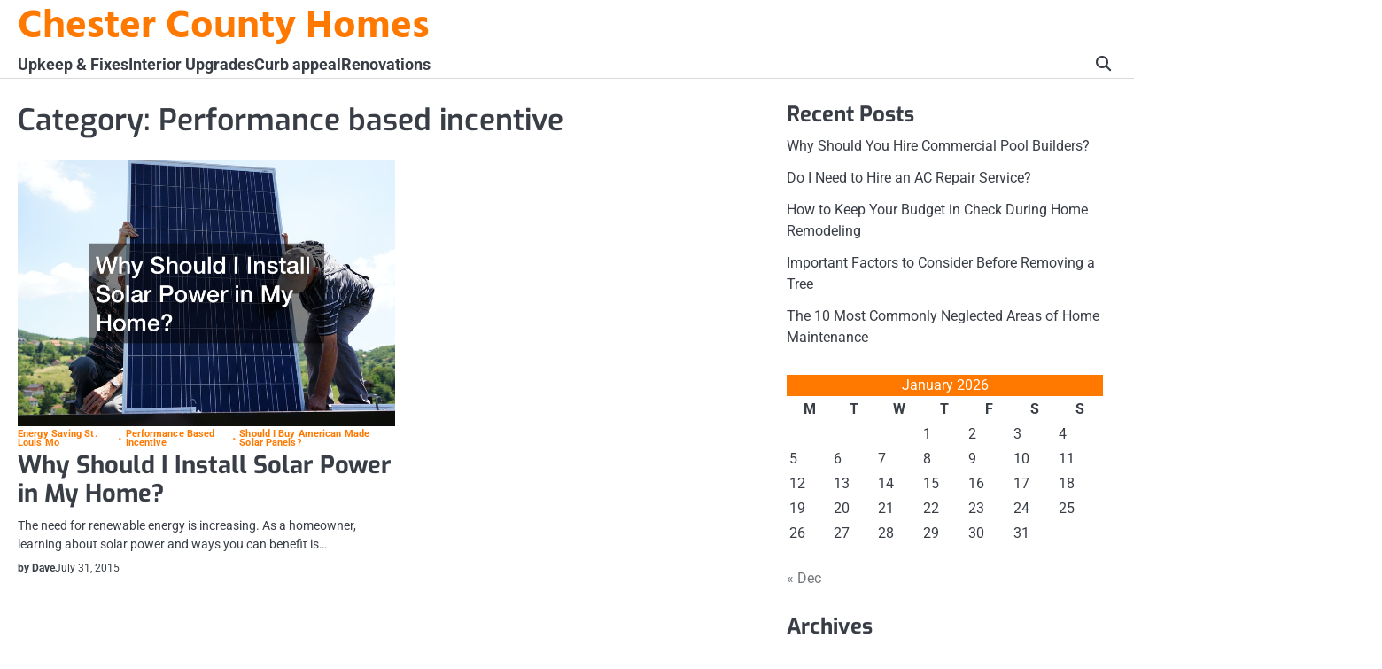

--- FILE ---
content_type: text/html; charset=UTF-8
request_url: https://chestercountytnhomes.com/category/performance-based-incentive/
body_size: 9859
content:
<!doctype html>
<html lang="en-US">
<head>
	<meta charset="UTF-8">
	<meta name="viewport" content="width=device-width, initial-scale=1">

	<link rel="profile" href="https://gmpg.org/xfn/11">

	<meta name='robots' content='noindex, follow' />

	<!-- This site is optimized with the Yoast SEO plugin v26.7 - https://yoast.com/wordpress/plugins/seo/ -->
	<title>Performance based incentive Archives - Chester County Homes</title>
	<meta property="og:locale" content="en_US" />
	<meta property="og:type" content="article" />
	<meta property="og:title" content="Performance based incentive Archives - Chester County Homes" />
	<meta property="og:url" content="https://chestercountytnhomes.com/category/performance-based-incentive/" />
	<meta property="og:site_name" content="Chester County Homes" />
	<meta name="twitter:card" content="summary_large_image" />
	<script type="application/ld+json" class="yoast-schema-graph">{"@context":"https://schema.org","@graph":[{"@type":"CollectionPage","@id":"https://chestercountytnhomes.com/category/performance-based-incentive/","url":"https://chestercountytnhomes.com/category/performance-based-incentive/","name":"Performance based incentive Archives - Chester County Homes","isPartOf":{"@id":"https://chestercountytnhomes.com/#website"},"primaryImageOfPage":{"@id":"https://chestercountytnhomes.com/category/performance-based-incentive/#primaryimage"},"image":{"@id":"https://chestercountytnhomes.com/category/performance-based-incentive/#primaryimage"},"thumbnailUrl":"https://chestercountytnhomes.com/wp-content/uploads/2015/07/1669_788_732235_1.jpg","breadcrumb":{"@id":"https://chestercountytnhomes.com/category/performance-based-incentive/#breadcrumb"},"inLanguage":"en-US"},{"@type":"ImageObject","inLanguage":"en-US","@id":"https://chestercountytnhomes.com/category/performance-based-incentive/#primaryimage","url":"https://chestercountytnhomes.com/wp-content/uploads/2015/07/1669_788_732235_1.jpg","contentUrl":"https://chestercountytnhomes.com/wp-content/uploads/2015/07/1669_788_732235_1.jpg","width":800,"height":564},{"@type":"BreadcrumbList","@id":"https://chestercountytnhomes.com/category/performance-based-incentive/#breadcrumb","itemListElement":[{"@type":"ListItem","position":1,"name":"Home","item":"https://chestercountytnhomes.com/"},{"@type":"ListItem","position":2,"name":"Performance based incentive"}]},{"@type":"WebSite","@id":"https://chestercountytnhomes.com/#website","url":"https://chestercountytnhomes.com/","name":"Chester County Homes","description":"","potentialAction":[{"@type":"SearchAction","target":{"@type":"EntryPoint","urlTemplate":"https://chestercountytnhomes.com/?s={search_term_string}"},"query-input":{"@type":"PropertyValueSpecification","valueRequired":true,"valueName":"search_term_string"}}],"inLanguage":"en-US"}]}</script>
	<!-- / Yoast SEO plugin. -->


<link rel="alternate" type="application/rss+xml" title="Chester County Homes &raquo; Feed" href="https://chestercountytnhomes.com/feed/" />
<link rel="alternate" type="application/rss+xml" title="Chester County Homes &raquo; Performance based incentive Category Feed" href="https://chestercountytnhomes.com/category/performance-based-incentive/feed/" />
<style id='wp-img-auto-sizes-contain-inline-css'>
img:is([sizes=auto i],[sizes^="auto," i]){contain-intrinsic-size:3000px 1500px}
/*# sourceURL=wp-img-auto-sizes-contain-inline-css */
</style>
<style id='wp-emoji-styles-inline-css'>

	img.wp-smiley, img.emoji {
		display: inline !important;
		border: none !important;
		box-shadow: none !important;
		height: 1em !important;
		width: 1em !important;
		margin: 0 0.07em !important;
		vertical-align: -0.1em !important;
		background: none !important;
		padding: 0 !important;
	}
/*# sourceURL=wp-emoji-styles-inline-css */
</style>
<style id='wp-block-library-inline-css'>
:root{--wp-block-synced-color:#7a00df;--wp-block-synced-color--rgb:122,0,223;--wp-bound-block-color:var(--wp-block-synced-color);--wp-editor-canvas-background:#ddd;--wp-admin-theme-color:#007cba;--wp-admin-theme-color--rgb:0,124,186;--wp-admin-theme-color-darker-10:#006ba1;--wp-admin-theme-color-darker-10--rgb:0,107,160.5;--wp-admin-theme-color-darker-20:#005a87;--wp-admin-theme-color-darker-20--rgb:0,90,135;--wp-admin-border-width-focus:2px}@media (min-resolution:192dpi){:root{--wp-admin-border-width-focus:1.5px}}.wp-element-button{cursor:pointer}:root .has-very-light-gray-background-color{background-color:#eee}:root .has-very-dark-gray-background-color{background-color:#313131}:root .has-very-light-gray-color{color:#eee}:root .has-very-dark-gray-color{color:#313131}:root .has-vivid-green-cyan-to-vivid-cyan-blue-gradient-background{background:linear-gradient(135deg,#00d084,#0693e3)}:root .has-purple-crush-gradient-background{background:linear-gradient(135deg,#34e2e4,#4721fb 50%,#ab1dfe)}:root .has-hazy-dawn-gradient-background{background:linear-gradient(135deg,#faaca8,#dad0ec)}:root .has-subdued-olive-gradient-background{background:linear-gradient(135deg,#fafae1,#67a671)}:root .has-atomic-cream-gradient-background{background:linear-gradient(135deg,#fdd79a,#004a59)}:root .has-nightshade-gradient-background{background:linear-gradient(135deg,#330968,#31cdcf)}:root .has-midnight-gradient-background{background:linear-gradient(135deg,#020381,#2874fc)}:root{--wp--preset--font-size--normal:16px;--wp--preset--font-size--huge:42px}.has-regular-font-size{font-size:1em}.has-larger-font-size{font-size:2.625em}.has-normal-font-size{font-size:var(--wp--preset--font-size--normal)}.has-huge-font-size{font-size:var(--wp--preset--font-size--huge)}.has-text-align-center{text-align:center}.has-text-align-left{text-align:left}.has-text-align-right{text-align:right}.has-fit-text{white-space:nowrap!important}#end-resizable-editor-section{display:none}.aligncenter{clear:both}.items-justified-left{justify-content:flex-start}.items-justified-center{justify-content:center}.items-justified-right{justify-content:flex-end}.items-justified-space-between{justify-content:space-between}.screen-reader-text{border:0;clip-path:inset(50%);height:1px;margin:-1px;overflow:hidden;padding:0;position:absolute;width:1px;word-wrap:normal!important}.screen-reader-text:focus{background-color:#ddd;clip-path:none;color:#444;display:block;font-size:1em;height:auto;left:5px;line-height:normal;padding:15px 23px 14px;text-decoration:none;top:5px;width:auto;z-index:100000}html :where(.has-border-color){border-style:solid}html :where([style*=border-top-color]){border-top-style:solid}html :where([style*=border-right-color]){border-right-style:solid}html :where([style*=border-bottom-color]){border-bottom-style:solid}html :where([style*=border-left-color]){border-left-style:solid}html :where([style*=border-width]){border-style:solid}html :where([style*=border-top-width]){border-top-style:solid}html :where([style*=border-right-width]){border-right-style:solid}html :where([style*=border-bottom-width]){border-bottom-style:solid}html :where([style*=border-left-width]){border-left-style:solid}html :where(img[class*=wp-image-]){height:auto;max-width:100%}:where(figure){margin:0 0 1em}html :where(.is-position-sticky){--wp-admin--admin-bar--position-offset:var(--wp-admin--admin-bar--height,0px)}@media screen and (max-width:600px){html :where(.is-position-sticky){--wp-admin--admin-bar--position-offset:0px}}

/*# sourceURL=wp-block-library-inline-css */
</style><style id='global-styles-inline-css'>
:root{--wp--preset--aspect-ratio--square: 1;--wp--preset--aspect-ratio--4-3: 4/3;--wp--preset--aspect-ratio--3-4: 3/4;--wp--preset--aspect-ratio--3-2: 3/2;--wp--preset--aspect-ratio--2-3: 2/3;--wp--preset--aspect-ratio--16-9: 16/9;--wp--preset--aspect-ratio--9-16: 9/16;--wp--preset--color--black: #000000;--wp--preset--color--cyan-bluish-gray: #abb8c3;--wp--preset--color--white: #ffffff;--wp--preset--color--pale-pink: #f78da7;--wp--preset--color--vivid-red: #cf2e2e;--wp--preset--color--luminous-vivid-orange: #ff6900;--wp--preset--color--luminous-vivid-amber: #fcb900;--wp--preset--color--light-green-cyan: #7bdcb5;--wp--preset--color--vivid-green-cyan: #00d084;--wp--preset--color--pale-cyan-blue: #8ed1fc;--wp--preset--color--vivid-cyan-blue: #0693e3;--wp--preset--color--vivid-purple: #9b51e0;--wp--preset--gradient--vivid-cyan-blue-to-vivid-purple: linear-gradient(135deg,rgb(6,147,227) 0%,rgb(155,81,224) 100%);--wp--preset--gradient--light-green-cyan-to-vivid-green-cyan: linear-gradient(135deg,rgb(122,220,180) 0%,rgb(0,208,130) 100%);--wp--preset--gradient--luminous-vivid-amber-to-luminous-vivid-orange: linear-gradient(135deg,rgb(252,185,0) 0%,rgb(255,105,0) 100%);--wp--preset--gradient--luminous-vivid-orange-to-vivid-red: linear-gradient(135deg,rgb(255,105,0) 0%,rgb(207,46,46) 100%);--wp--preset--gradient--very-light-gray-to-cyan-bluish-gray: linear-gradient(135deg,rgb(238,238,238) 0%,rgb(169,184,195) 100%);--wp--preset--gradient--cool-to-warm-spectrum: linear-gradient(135deg,rgb(74,234,220) 0%,rgb(151,120,209) 20%,rgb(207,42,186) 40%,rgb(238,44,130) 60%,rgb(251,105,98) 80%,rgb(254,248,76) 100%);--wp--preset--gradient--blush-light-purple: linear-gradient(135deg,rgb(255,206,236) 0%,rgb(152,150,240) 100%);--wp--preset--gradient--blush-bordeaux: linear-gradient(135deg,rgb(254,205,165) 0%,rgb(254,45,45) 50%,rgb(107,0,62) 100%);--wp--preset--gradient--luminous-dusk: linear-gradient(135deg,rgb(255,203,112) 0%,rgb(199,81,192) 50%,rgb(65,88,208) 100%);--wp--preset--gradient--pale-ocean: linear-gradient(135deg,rgb(255,245,203) 0%,rgb(182,227,212) 50%,rgb(51,167,181) 100%);--wp--preset--gradient--electric-grass: linear-gradient(135deg,rgb(202,248,128) 0%,rgb(113,206,126) 100%);--wp--preset--gradient--midnight: linear-gradient(135deg,rgb(2,3,129) 0%,rgb(40,116,252) 100%);--wp--preset--font-size--small: 13px;--wp--preset--font-size--medium: 20px;--wp--preset--font-size--large: 36px;--wp--preset--font-size--x-large: 42px;--wp--preset--spacing--20: 0.44rem;--wp--preset--spacing--30: 0.67rem;--wp--preset--spacing--40: 1rem;--wp--preset--spacing--50: 1.5rem;--wp--preset--spacing--60: 2.25rem;--wp--preset--spacing--70: 3.38rem;--wp--preset--spacing--80: 5.06rem;--wp--preset--shadow--natural: 6px 6px 9px rgba(0, 0, 0, 0.2);--wp--preset--shadow--deep: 12px 12px 50px rgba(0, 0, 0, 0.4);--wp--preset--shadow--sharp: 6px 6px 0px rgba(0, 0, 0, 0.2);--wp--preset--shadow--outlined: 6px 6px 0px -3px rgb(255, 255, 255), 6px 6px rgb(0, 0, 0);--wp--preset--shadow--crisp: 6px 6px 0px rgb(0, 0, 0);}:where(.is-layout-flex){gap: 0.5em;}:where(.is-layout-grid){gap: 0.5em;}body .is-layout-flex{display: flex;}.is-layout-flex{flex-wrap: wrap;align-items: center;}.is-layout-flex > :is(*, div){margin: 0;}body .is-layout-grid{display: grid;}.is-layout-grid > :is(*, div){margin: 0;}:where(.wp-block-columns.is-layout-flex){gap: 2em;}:where(.wp-block-columns.is-layout-grid){gap: 2em;}:where(.wp-block-post-template.is-layout-flex){gap: 1.25em;}:where(.wp-block-post-template.is-layout-grid){gap: 1.25em;}.has-black-color{color: var(--wp--preset--color--black) !important;}.has-cyan-bluish-gray-color{color: var(--wp--preset--color--cyan-bluish-gray) !important;}.has-white-color{color: var(--wp--preset--color--white) !important;}.has-pale-pink-color{color: var(--wp--preset--color--pale-pink) !important;}.has-vivid-red-color{color: var(--wp--preset--color--vivid-red) !important;}.has-luminous-vivid-orange-color{color: var(--wp--preset--color--luminous-vivid-orange) !important;}.has-luminous-vivid-amber-color{color: var(--wp--preset--color--luminous-vivid-amber) !important;}.has-light-green-cyan-color{color: var(--wp--preset--color--light-green-cyan) !important;}.has-vivid-green-cyan-color{color: var(--wp--preset--color--vivid-green-cyan) !important;}.has-pale-cyan-blue-color{color: var(--wp--preset--color--pale-cyan-blue) !important;}.has-vivid-cyan-blue-color{color: var(--wp--preset--color--vivid-cyan-blue) !important;}.has-vivid-purple-color{color: var(--wp--preset--color--vivid-purple) !important;}.has-black-background-color{background-color: var(--wp--preset--color--black) !important;}.has-cyan-bluish-gray-background-color{background-color: var(--wp--preset--color--cyan-bluish-gray) !important;}.has-white-background-color{background-color: var(--wp--preset--color--white) !important;}.has-pale-pink-background-color{background-color: var(--wp--preset--color--pale-pink) !important;}.has-vivid-red-background-color{background-color: var(--wp--preset--color--vivid-red) !important;}.has-luminous-vivid-orange-background-color{background-color: var(--wp--preset--color--luminous-vivid-orange) !important;}.has-luminous-vivid-amber-background-color{background-color: var(--wp--preset--color--luminous-vivid-amber) !important;}.has-light-green-cyan-background-color{background-color: var(--wp--preset--color--light-green-cyan) !important;}.has-vivid-green-cyan-background-color{background-color: var(--wp--preset--color--vivid-green-cyan) !important;}.has-pale-cyan-blue-background-color{background-color: var(--wp--preset--color--pale-cyan-blue) !important;}.has-vivid-cyan-blue-background-color{background-color: var(--wp--preset--color--vivid-cyan-blue) !important;}.has-vivid-purple-background-color{background-color: var(--wp--preset--color--vivid-purple) !important;}.has-black-border-color{border-color: var(--wp--preset--color--black) !important;}.has-cyan-bluish-gray-border-color{border-color: var(--wp--preset--color--cyan-bluish-gray) !important;}.has-white-border-color{border-color: var(--wp--preset--color--white) !important;}.has-pale-pink-border-color{border-color: var(--wp--preset--color--pale-pink) !important;}.has-vivid-red-border-color{border-color: var(--wp--preset--color--vivid-red) !important;}.has-luminous-vivid-orange-border-color{border-color: var(--wp--preset--color--luminous-vivid-orange) !important;}.has-luminous-vivid-amber-border-color{border-color: var(--wp--preset--color--luminous-vivid-amber) !important;}.has-light-green-cyan-border-color{border-color: var(--wp--preset--color--light-green-cyan) !important;}.has-vivid-green-cyan-border-color{border-color: var(--wp--preset--color--vivid-green-cyan) !important;}.has-pale-cyan-blue-border-color{border-color: var(--wp--preset--color--pale-cyan-blue) !important;}.has-vivid-cyan-blue-border-color{border-color: var(--wp--preset--color--vivid-cyan-blue) !important;}.has-vivid-purple-border-color{border-color: var(--wp--preset--color--vivid-purple) !important;}.has-vivid-cyan-blue-to-vivid-purple-gradient-background{background: var(--wp--preset--gradient--vivid-cyan-blue-to-vivid-purple) !important;}.has-light-green-cyan-to-vivid-green-cyan-gradient-background{background: var(--wp--preset--gradient--light-green-cyan-to-vivid-green-cyan) !important;}.has-luminous-vivid-amber-to-luminous-vivid-orange-gradient-background{background: var(--wp--preset--gradient--luminous-vivid-amber-to-luminous-vivid-orange) !important;}.has-luminous-vivid-orange-to-vivid-red-gradient-background{background: var(--wp--preset--gradient--luminous-vivid-orange-to-vivid-red) !important;}.has-very-light-gray-to-cyan-bluish-gray-gradient-background{background: var(--wp--preset--gradient--very-light-gray-to-cyan-bluish-gray) !important;}.has-cool-to-warm-spectrum-gradient-background{background: var(--wp--preset--gradient--cool-to-warm-spectrum) !important;}.has-blush-light-purple-gradient-background{background: var(--wp--preset--gradient--blush-light-purple) !important;}.has-blush-bordeaux-gradient-background{background: var(--wp--preset--gradient--blush-bordeaux) !important;}.has-luminous-dusk-gradient-background{background: var(--wp--preset--gradient--luminous-dusk) !important;}.has-pale-ocean-gradient-background{background: var(--wp--preset--gradient--pale-ocean) !important;}.has-electric-grass-gradient-background{background: var(--wp--preset--gradient--electric-grass) !important;}.has-midnight-gradient-background{background: var(--wp--preset--gradient--midnight) !important;}.has-small-font-size{font-size: var(--wp--preset--font-size--small) !important;}.has-medium-font-size{font-size: var(--wp--preset--font-size--medium) !important;}.has-large-font-size{font-size: var(--wp--preset--font-size--large) !important;}.has-x-large-font-size{font-size: var(--wp--preset--font-size--x-large) !important;}
/*# sourceURL=global-styles-inline-css */
</style>

<style id='classic-theme-styles-inline-css'>
/*! This file is auto-generated */
.wp-block-button__link{color:#fff;background-color:#32373c;border-radius:9999px;box-shadow:none;text-decoration:none;padding:calc(.667em + 2px) calc(1.333em + 2px);font-size:1.125em}.wp-block-file__button{background:#32373c;color:#fff;text-decoration:none}
/*# sourceURL=/wp-includes/css/classic-themes.min.css */
</style>
<link rel='stylesheet' id='slick-css-css' href='https://chestercountytnhomes.com/wp-content/themes/visionary-news/assets/css/slick.min.css?ver=1.8.0' media='all' />
<link rel='stylesheet' id='fontawesome-css-css' href='https://chestercountytnhomes.com/wp-content/themes/visionary-news/assets/css/fontawesome.min.css?ver=6.4.2' media='all' />
<link rel='stylesheet' id='visionary-news-google-fonts-css' href='https://chestercountytnhomes.com/wp-content/fonts/8696018dc9bd0bf0a2fa8f2db7624f1e.css' media='all' />
<link rel='stylesheet' id='visionary-news-style-css' href='https://chestercountytnhomes.com/wp-content/themes/visionary-news/style.css?ver=1.0.0' media='all' />
<style id='visionary-news-style-inline-css'>

	/* Color */
	:root {
		--site-title-color: #ff7900;
		--custom-bg-clr: #ffffff;
	}
	
	/* Typograhpy */
	:root {
		--site-title-font: "Hind", serif;
		--site-description-font: "Roboto", serif;
		--font-heading: "Exo", serif;
		--font-body: "Roboto", serif;
	}
/*# sourceURL=visionary-news-style-inline-css */
</style>
<script src="https://chestercountytnhomes.com/wp-includes/js/jquery/jquery.min.js?ver=3.7.1" id="jquery-core-js"></script>
<script src="https://chestercountytnhomes.com/wp-includes/js/jquery/jquery-migrate.min.js?ver=3.4.1" id="jquery-migrate-js"></script>
<link rel="https://api.w.org/" href="https://chestercountytnhomes.com/wp-json/" /><link rel="alternate" title="JSON" type="application/json" href="https://chestercountytnhomes.com/wp-json/wp/v2/categories/1221" /><link rel="EditURI" type="application/rsd+xml" title="RSD" href="https://chestercountytnhomes.com/xmlrpc.php?rsd" />
<meta name="generator" content="WordPress 6.9" />

<style type="text/css" id="breadcrumb-trail-css">.breadcrumbs ul li::after {content: "/";}</style>
<meta name="generator" content="speculation-rules 1.6.0">
</head>

<body class="archive category category-performance-based-incentive category-1221 wp-embed-responsive wp-theme-visionary-news hfeed right-sidebar">

		<div id="page" class="site">

		<a class="skip-link screen-reader-text" href="#primary">Skip to content</a>

		<div id="loader" class="loader-4">
			<div class="loader-container">
				<div id="preloader">
				</div>
			</div>
		</div><!-- #loader -->

		<header id="masthead" class="site-header">

			
						<div class="visionary-news-middle-header ">
								<div class="section-wrapper">
					<div class="visionary-news-middle-header-wrapper">
						<div class="header-button">
							<!-- customn button -->
													</div>
						<!-- site branding -->
						<div class="site-branding">
														<div class="site-identity">
																<p class="site-title"><a href="https://chestercountytnhomes.com/" rel="home">Chester County Homes</a></p>
														</div>	
					</div>	
									</div>	
			</div>
		</div>
		<div class="visionary-news-navigation-outer-wrapper">
			<div class="visionary-news-bottom-header">
				<div class="section-wrapper">
					<div class="visionary-news-bottom-header-wrapper">
						<!-- navigation -->
						<div class="navigation">
							<nav id="site-navigation" class="main-navigation">
								<button class="menu-toggle" aria-controls="primary-menu" aria-expanded="false">
									<span class="ham-icon"></span>
									<span class="ham-icon"></span>
									<span class="ham-icon"></span>
								</button>
								<div class="navigation-area">
									<div class="menu-main-menu-container"><ul id="primary-menu" class="menu"><li id="menu-item-4868" class="menu-item menu-item-type-taxonomy menu-item-object-category menu-item-4868"><a href="https://chestercountytnhomes.com/category/upkeep-fixes/">Upkeep &amp; Fixes</a></li>
<li id="menu-item-4869" class="menu-item menu-item-type-taxonomy menu-item-object-category menu-item-4869"><a href="https://chestercountytnhomes.com/category/interior-upgrades/">Interior Upgrades</a></li>
<li id="menu-item-4870" class="menu-item menu-item-type-taxonomy menu-item-object-category menu-item-4870"><a href="https://chestercountytnhomes.com/category/curb-appeal/">Curb appeal</a></li>
<li id="menu-item-4871" class="menu-item menu-item-type-taxonomy menu-item-object-category menu-item-4871"><a href="https://chestercountytnhomes.com/category/renovations/">Renovations</a></li>
</ul></div>								</div>
							</nav><!-- #site-navigation -->
						</div>
						<div class="bottom-header-right-part">
							<div class="visionary-news-header-search">
								<div class="header-search-wrap">
									<a href="#" class="search-icon"><i class="fa-solid fa-magnifying-glass" aria-hidden="true"></i></a>
									<div class="header-search-form">
										<form role="search" method="get" class="search-form" action="https://chestercountytnhomes.com/">
				<label>
					<span class="screen-reader-text">Search for:</span>
					<input type="search" class="search-field" placeholder="Search &hellip;" value="" name="s" />
				</label>
				<input type="submit" class="search-submit" value="Search" />
			</form>									</div>
								</div>
							</div>
						</div>
					</div>	
				</div>
			</div>
		</div>	
		<!-- end of navigation -->
	</header><!-- #masthead -->

			<div class="visionary-news-main-wrapper">
			<div class="section-wrapper">
				<div class="visionary-news-container-wrapper">
					<main id="primary" class="site-main">

		
			<header class="page-header">
				<h1 class="page-title">Category: <span>Performance based incentive</span></h1>			</header><!-- .page-header -->
			<div class="blog-archive-layout grid-layout column-2">
				<article id="post-788" class="post-788 post type-post status-publish format-standard has-post-thumbnail hentry category-energy-saving-st-louis-mo category-performance-based-incentive category-should-i-buy-american-made-solar-panels">
	<div class="main-container-wrap">
		<div class="blog-post-container grid-layout">
			<div class="blog-post-inner">
									<div class="blog-post-image">
						
			<a class="post-thumbnail" href="https://chestercountytnhomes.com/why-should-i-install-solar-power-in-my-home/" aria-hidden="true" tabindex="-1">
				<img width="800" height="564" src="https://chestercountytnhomes.com/wp-content/uploads/2015/07/1669_788_732235_1.jpg" class="attachment-post-thumbnail size-post-thumbnail wp-post-image" alt="Why Should I Install Solar Power in My Home?" decoding="async" fetchpriority="high" srcset="https://chestercountytnhomes.com/wp-content/uploads/2015/07/1669_788_732235_1.jpg 800w, https://chestercountytnhomes.com/wp-content/uploads/2015/07/1669_788_732235_1-300x212.jpg 300w, https://chestercountytnhomes.com/wp-content/uploads/2015/07/1669_788_732235_1-768x541.jpg 768w" sizes="(max-width: 800px) 100vw, 800px" />			</a>

								</div>
								<div class="blog-post-detail">
					<div class="post-categories"><a href="https://chestercountytnhomes.com/category/energy-saving-st-louis-mo/">Energy saving st. louis mo</a><a href="https://chestercountytnhomes.com/category/performance-based-incentive/">Performance based incentive</a><a href="https://chestercountytnhomes.com/category/should-i-buy-american-made-solar-panels/">Should i buy american made solar panels?</a></div>					<h2 class="entry-title"><a href="https://chestercountytnhomes.com/why-should-i-install-solar-power-in-my-home/" rel="bookmark">Why Should I Install Solar Power in My Home?</a></h2>					<div class="post-excerpt">
						<p>The need for renewable energy is increasing. As a homeowner, learning about solar power and ways you can benefit is&hellip;</p>
					</div>
					<div class="post-meta">
						<span class="post-author"><a href="https://chestercountytnhomes.com/author/dave/">by Dave</a></span><span class="post-date"><a href="https://chestercountytnhomes.com/why-should-i-install-solar-power-in-my-home/"><time class="entry-date published" datetime="2015-07-31T21:19:22+00:00">July 31, 2015</time><time class="updated" datetime="2022-06-06T21:17:09+00:00">June 6, 2022</time></a></span>					</div>
				</div>
			</div>
		</div>	
	</div>
</article><!-- #post-788 -->
			</div>
			
	</main><!-- #main -->
	
<aside id="secondary" class="widget-area">
	
		<section id="recent-posts-3" class="widget widget_recent_entries">
		<h2 class="widget-title">Recent Posts</h2>
		<ul>
											<li>
					<a href="https://chestercountytnhomes.com/why-should-you-hire-commercial-pool-builders/">Why Should You Hire Commercial Pool Builders?</a>
									</li>
											<li>
					<a href="https://chestercountytnhomes.com/do-i-need-to-hire-an-ac-repair-service/">Do I Need to Hire an AC Repair Service?</a>
									</li>
											<li>
					<a href="https://chestercountytnhomes.com/how-to-keep-your-budget-in-check-during-home-remodeling/">How to Keep Your Budget in Check During Home Remodeling</a>
									</li>
											<li>
					<a href="https://chestercountytnhomes.com/important-factors-to-consider-before-removing-a-tree/">Important Factors to Consider Before Removing a Tree</a>
									</li>
											<li>
					<a href="https://chestercountytnhomes.com/the-10-most-commonly-neglected-areas-of-home-maintenance/">The 10 Most Commonly Neglected Areas of Home Maintenance</a>
									</li>
					</ul>

		</section><section id="calendar-3" class="widget widget_calendar"><div id="calendar_wrap" class="calendar_wrap"><table id="wp-calendar" class="wp-calendar-table">
	<caption>January 2026</caption>
	<thead>
	<tr>
		<th scope="col" aria-label="Monday">M</th>
		<th scope="col" aria-label="Tuesday">T</th>
		<th scope="col" aria-label="Wednesday">W</th>
		<th scope="col" aria-label="Thursday">T</th>
		<th scope="col" aria-label="Friday">F</th>
		<th scope="col" aria-label="Saturday">S</th>
		<th scope="col" aria-label="Sunday">S</th>
	</tr>
	</thead>
	<tbody>
	<tr>
		<td colspan="3" class="pad">&nbsp;</td><td>1</td><td>2</td><td>3</td><td>4</td>
	</tr>
	<tr>
		<td>5</td><td>6</td><td>7</td><td>8</td><td>9</td><td>10</td><td>11</td>
	</tr>
	<tr>
		<td>12</td><td>13</td><td id="today">14</td><td>15</td><td>16</td><td>17</td><td>18</td>
	</tr>
	<tr>
		<td>19</td><td>20</td><td>21</td><td>22</td><td>23</td><td>24</td><td>25</td>
	</tr>
	<tr>
		<td>26</td><td>27</td><td>28</td><td>29</td><td>30</td><td>31</td>
		<td class="pad" colspan="1">&nbsp;</td>
	</tr>
	</tbody>
	</table><nav aria-label="Previous and next months" class="wp-calendar-nav">
		<span class="wp-calendar-nav-prev"><a href="https://chestercountytnhomes.com/2025/12/">&laquo; Dec</a></span>
		<span class="pad">&nbsp;</span>
		<span class="wp-calendar-nav-next">&nbsp;</span>
	</nav></div></section><section id="archives-3" class="widget widget_archive"><h2 class="widget-title">Archives</h2>		<label class="screen-reader-text" for="archives-dropdown-3">Archives</label>
		<select id="archives-dropdown-3" name="archive-dropdown">
			
			<option value="">Select Month</option>
				<option value='https://chestercountytnhomes.com/2025/12/'> December 2025 </option>
	<option value='https://chestercountytnhomes.com/2025/11/'> November 2025 </option>
	<option value='https://chestercountytnhomes.com/2025/10/'> October 2025 </option>
	<option value='https://chestercountytnhomes.com/2025/08/'> August 2025 </option>
	<option value='https://chestercountytnhomes.com/2025/07/'> July 2025 </option>
	<option value='https://chestercountytnhomes.com/2025/06/'> June 2025 </option>
	<option value='https://chestercountytnhomes.com/2025/05/'> May 2025 </option>
	<option value='https://chestercountytnhomes.com/2025/04/'> April 2025 </option>
	<option value='https://chestercountytnhomes.com/2025/03/'> March 2025 </option>
	<option value='https://chestercountytnhomes.com/2025/02/'> February 2025 </option>
	<option value='https://chestercountytnhomes.com/2025/01/'> January 2025 </option>
	<option value='https://chestercountytnhomes.com/2024/12/'> December 2024 </option>
	<option value='https://chestercountytnhomes.com/2024/11/'> November 2024 </option>
	<option value='https://chestercountytnhomes.com/2024/10/'> October 2024 </option>
	<option value='https://chestercountytnhomes.com/2024/09/'> September 2024 </option>
	<option value='https://chestercountytnhomes.com/2024/08/'> August 2024 </option>
	<option value='https://chestercountytnhomes.com/2024/07/'> July 2024 </option>
	<option value='https://chestercountytnhomes.com/2024/06/'> June 2024 </option>
	<option value='https://chestercountytnhomes.com/2024/05/'> May 2024 </option>
	<option value='https://chestercountytnhomes.com/2024/04/'> April 2024 </option>
	<option value='https://chestercountytnhomes.com/2024/03/'> March 2024 </option>
	<option value='https://chestercountytnhomes.com/2024/02/'> February 2024 </option>
	<option value='https://chestercountytnhomes.com/2024/01/'> January 2024 </option>
	<option value='https://chestercountytnhomes.com/2023/12/'> December 2023 </option>
	<option value='https://chestercountytnhomes.com/2023/11/'> November 2023 </option>
	<option value='https://chestercountytnhomes.com/2023/10/'> October 2023 </option>
	<option value='https://chestercountytnhomes.com/2023/09/'> September 2023 </option>
	<option value='https://chestercountytnhomes.com/2023/08/'> August 2023 </option>
	<option value='https://chestercountytnhomes.com/2023/07/'> July 2023 </option>
	<option value='https://chestercountytnhomes.com/2023/06/'> June 2023 </option>
	<option value='https://chestercountytnhomes.com/2023/05/'> May 2023 </option>
	<option value='https://chestercountytnhomes.com/2023/04/'> April 2023 </option>
	<option value='https://chestercountytnhomes.com/2023/03/'> March 2023 </option>
	<option value='https://chestercountytnhomes.com/2023/02/'> February 2023 </option>
	<option value='https://chestercountytnhomes.com/2023/01/'> January 2023 </option>
	<option value='https://chestercountytnhomes.com/2022/12/'> December 2022 </option>
	<option value='https://chestercountytnhomes.com/2022/11/'> November 2022 </option>
	<option value='https://chestercountytnhomes.com/2022/10/'> October 2022 </option>
	<option value='https://chestercountytnhomes.com/2022/09/'> September 2022 </option>
	<option value='https://chestercountytnhomes.com/2022/08/'> August 2022 </option>
	<option value='https://chestercountytnhomes.com/2022/07/'> July 2022 </option>
	<option value='https://chestercountytnhomes.com/2022/06/'> June 2022 </option>
	<option value='https://chestercountytnhomes.com/2022/05/'> May 2022 </option>
	<option value='https://chestercountytnhomes.com/2022/04/'> April 2022 </option>
	<option value='https://chestercountytnhomes.com/2022/03/'> March 2022 </option>
	<option value='https://chestercountytnhomes.com/2022/02/'> February 2022 </option>
	<option value='https://chestercountytnhomes.com/2022/01/'> January 2022 </option>
	<option value='https://chestercountytnhomes.com/2021/12/'> December 2021 </option>
	<option value='https://chestercountytnhomes.com/2021/11/'> November 2021 </option>
	<option value='https://chestercountytnhomes.com/2021/09/'> September 2021 </option>
	<option value='https://chestercountytnhomes.com/2021/08/'> August 2021 </option>
	<option value='https://chestercountytnhomes.com/2021/06/'> June 2021 </option>
	<option value='https://chestercountytnhomes.com/2021/05/'> May 2021 </option>
	<option value='https://chestercountytnhomes.com/2021/04/'> April 2021 </option>
	<option value='https://chestercountytnhomes.com/2021/02/'> February 2021 </option>
	<option value='https://chestercountytnhomes.com/2020/12/'> December 2020 </option>
	<option value='https://chestercountytnhomes.com/2020/11/'> November 2020 </option>
	<option value='https://chestercountytnhomes.com/2020/10/'> October 2020 </option>
	<option value='https://chestercountytnhomes.com/2020/09/'> September 2020 </option>
	<option value='https://chestercountytnhomes.com/2020/08/'> August 2020 </option>
	<option value='https://chestercountytnhomes.com/2020/07/'> July 2020 </option>
	<option value='https://chestercountytnhomes.com/2020/03/'> March 2020 </option>
	<option value='https://chestercountytnhomes.com/2020/02/'> February 2020 </option>
	<option value='https://chestercountytnhomes.com/2020/01/'> January 2020 </option>
	<option value='https://chestercountytnhomes.com/2019/12/'> December 2019 </option>
	<option value='https://chestercountytnhomes.com/2019/11/'> November 2019 </option>
	<option value='https://chestercountytnhomes.com/2019/09/'> September 2019 </option>
	<option value='https://chestercountytnhomes.com/2019/08/'> August 2019 </option>
	<option value='https://chestercountytnhomes.com/2019/07/'> July 2019 </option>
	<option value='https://chestercountytnhomes.com/2019/06/'> June 2019 </option>
	<option value='https://chestercountytnhomes.com/2019/05/'> May 2019 </option>
	<option value='https://chestercountytnhomes.com/2019/04/'> April 2019 </option>
	<option value='https://chestercountytnhomes.com/2019/03/'> March 2019 </option>
	<option value='https://chestercountytnhomes.com/2019/02/'> February 2019 </option>
	<option value='https://chestercountytnhomes.com/2019/01/'> January 2019 </option>
	<option value='https://chestercountytnhomes.com/2018/12/'> December 2018 </option>
	<option value='https://chestercountytnhomes.com/2018/11/'> November 2018 </option>
	<option value='https://chestercountytnhomes.com/2018/10/'> October 2018 </option>
	<option value='https://chestercountytnhomes.com/2018/09/'> September 2018 </option>
	<option value='https://chestercountytnhomes.com/2018/08/'> August 2018 </option>
	<option value='https://chestercountytnhomes.com/2018/07/'> July 2018 </option>
	<option value='https://chestercountytnhomes.com/2018/03/'> March 2018 </option>
	<option value='https://chestercountytnhomes.com/2018/02/'> February 2018 </option>
	<option value='https://chestercountytnhomes.com/2018/01/'> January 2018 </option>
	<option value='https://chestercountytnhomes.com/2017/11/'> November 2017 </option>
	<option value='https://chestercountytnhomes.com/2017/10/'> October 2017 </option>
	<option value='https://chestercountytnhomes.com/2017/09/'> September 2017 </option>
	<option value='https://chestercountytnhomes.com/2017/08/'> August 2017 </option>
	<option value='https://chestercountytnhomes.com/2017/07/'> July 2017 </option>
	<option value='https://chestercountytnhomes.com/2017/06/'> June 2017 </option>
	<option value='https://chestercountytnhomes.com/2017/05/'> May 2017 </option>
	<option value='https://chestercountytnhomes.com/2017/04/'> April 2017 </option>
	<option value='https://chestercountytnhomes.com/2017/03/'> March 2017 </option>
	<option value='https://chestercountytnhomes.com/2017/02/'> February 2017 </option>
	<option value='https://chestercountytnhomes.com/2017/01/'> January 2017 </option>
	<option value='https://chestercountytnhomes.com/2016/12/'> December 2016 </option>
	<option value='https://chestercountytnhomes.com/2016/11/'> November 2016 </option>
	<option value='https://chestercountytnhomes.com/2016/10/'> October 2016 </option>
	<option value='https://chestercountytnhomes.com/2016/09/'> September 2016 </option>
	<option value='https://chestercountytnhomes.com/2016/08/'> August 2016 </option>
	<option value='https://chestercountytnhomes.com/2016/07/'> July 2016 </option>
	<option value='https://chestercountytnhomes.com/2016/06/'> June 2016 </option>
	<option value='https://chestercountytnhomes.com/2016/05/'> May 2016 </option>
	<option value='https://chestercountytnhomes.com/2016/04/'> April 2016 </option>
	<option value='https://chestercountytnhomes.com/2016/03/'> March 2016 </option>
	<option value='https://chestercountytnhomes.com/2016/02/'> February 2016 </option>
	<option value='https://chestercountytnhomes.com/2016/01/'> January 2016 </option>
	<option value='https://chestercountytnhomes.com/2015/12/'> December 2015 </option>
	<option value='https://chestercountytnhomes.com/2015/11/'> November 2015 </option>
	<option value='https://chestercountytnhomes.com/2015/10/'> October 2015 </option>
	<option value='https://chestercountytnhomes.com/2015/09/'> September 2015 </option>
	<option value='https://chestercountytnhomes.com/2015/08/'> August 2015 </option>
	<option value='https://chestercountytnhomes.com/2015/07/'> July 2015 </option>
	<option value='https://chestercountytnhomes.com/2015/06/'> June 2015 </option>
	<option value='https://chestercountytnhomes.com/2015/05/'> May 2015 </option>
	<option value='https://chestercountytnhomes.com/2015/04/'> April 2015 </option>
	<option value='https://chestercountytnhomes.com/2015/03/'> March 2015 </option>
	<option value='https://chestercountytnhomes.com/2015/02/'> February 2015 </option>
	<option value='https://chestercountytnhomes.com/2015/01/'> January 2015 </option>
	<option value='https://chestercountytnhomes.com/2014/12/'> December 2014 </option>
	<option value='https://chestercountytnhomes.com/2014/11/'> November 2014 </option>
	<option value='https://chestercountytnhomes.com/2014/10/'> October 2014 </option>
	<option value='https://chestercountytnhomes.com/2014/09/'> September 2014 </option>
	<option value='https://chestercountytnhomes.com/2014/08/'> August 2014 </option>
	<option value='https://chestercountytnhomes.com/2014/07/'> July 2014 </option>
	<option value='https://chestercountytnhomes.com/2014/06/'> June 2014 </option>
	<option value='https://chestercountytnhomes.com/2014/05/'> May 2014 </option>
	<option value='https://chestercountytnhomes.com/2014/04/'> April 2014 </option>
	<option value='https://chestercountytnhomes.com/2014/03/'> March 2014 </option>
	<option value='https://chestercountytnhomes.com/2014/02/'> February 2014 </option>
	<option value='https://chestercountytnhomes.com/2014/01/'> January 2014 </option>
	<option value='https://chestercountytnhomes.com/2013/12/'> December 2013 </option>
	<option value='https://chestercountytnhomes.com/2013/11/'> November 2013 </option>
	<option value='https://chestercountytnhomes.com/2013/10/'> October 2013 </option>
	<option value='https://chestercountytnhomes.com/2013/09/'> September 2013 </option>
	<option value='https://chestercountytnhomes.com/2013/08/'> August 2013 </option>
	<option value='https://chestercountytnhomes.com/2013/07/'> July 2013 </option>
	<option value='https://chestercountytnhomes.com/2013/06/'> June 2013 </option>
	<option value='https://chestercountytnhomes.com/2013/05/'> May 2013 </option>
	<option value='https://chestercountytnhomes.com/2013/04/'> April 2013 </option>
	<option value='https://chestercountytnhomes.com/2013/03/'> March 2013 </option>
	<option value='https://chestercountytnhomes.com/2013/02/'> February 2013 </option>
	<option value='https://chestercountytnhomes.com/2013/01/'> January 2013 </option>
	<option value='https://chestercountytnhomes.com/2012/12/'> December 2012 </option>
	<option value='https://chestercountytnhomes.com/2012/11/'> November 2012 </option>
	<option value='https://chestercountytnhomes.com/2012/10/'> October 2012 </option>
	<option value='https://chestercountytnhomes.com/2012/01/'> January 2012 </option>

		</select>

			<script>
( ( dropdownId ) => {
	const dropdown = document.getElementById( dropdownId );
	function onSelectChange() {
		setTimeout( () => {
			if ( 'escape' === dropdown.dataset.lastkey ) {
				return;
			}
			if ( dropdown.value ) {
				document.location.href = dropdown.value;
			}
		}, 250 );
	}
	function onKeyUp( event ) {
		if ( 'Escape' === event.key ) {
			dropdown.dataset.lastkey = 'escape';
		} else {
			delete dropdown.dataset.lastkey;
		}
	}
	function onClick() {
		delete dropdown.dataset.lastkey;
	}
	dropdown.addEventListener( 'keyup', onKeyUp );
	dropdown.addEventListener( 'click', onClick );
	dropdown.addEventListener( 'change', onSelectChange );
})( "archives-dropdown-3" );

//# sourceURL=WP_Widget_Archives%3A%3Awidget
</script>
</section></aside><!-- #secondary -->

</div>
</div>
</div>


<!-- start of footer -->
<footer class="site-footer">
		<div class="visionary-news-bottom-footer">
		<div class="section-wrapper">
			<div class="bottom-footer-content">
					<p>Copyright © 2026 <a href="https://chestercountytnhomes.com/">Chester County Homes</a> - <a href="/sitemap">Sitemap</a>
 | Visionary News&nbsp;by&nbsp;<a target="_blank" href="https://ascendoor.com/">Ascendoor</a> | Powered by <a href="https://wordpress.org/" target="_blank">WordPress</a>. </p>					
				</div>
		</div>
	</div>
</footer>
<div class="scroll-progress-container">
	<svg class="scroll-progress-circle" viewBox="0 0 100 100">
		<circle class="scroll-progress-background" cx="50" cy="50" r="45"></circle>
		<circle class="scroll-progress-circle-bar" cx="50" cy="50" r="45"></circle>
	</svg>
	<div class="scroll-to-top">
		<svg xmlns="http://www.w3.org/2000/svg" viewBox="0 0 24 24" fill="none" stroke="currentColor" stroke-width="2" stroke-linecap="round" stroke-linejoin="round">
			<path d="M12 19V5M5 12l7-7 7 7" />
		</svg>
	</div>
</div>

</div><!-- #page -->

<script type="speculationrules">
{"prerender":[{"source":"document","where":{"and":[{"href_matches":"/*"},{"not":{"href_matches":["/wp-*.php","/wp-admin/*","/wp-content/uploads/*","/wp-content/*","/wp-content/plugins/*","/wp-content/themes/visionary-news/*","/*\\?(.+)"]}},{"not":{"selector_matches":"a[rel~=\"nofollow\"]"}},{"not":{"selector_matches":".no-prerender, .no-prerender a"}},{"not":{"selector_matches":".no-prefetch, .no-prefetch a"}}]},"eagerness":"moderate"}]}
</script>
<script src="https://chestercountytnhomes.com/wp-content/themes/visionary-news/assets/js/navigation.min.js?ver=1.0.0" id="visionary-news-navigation-js"></script>
<script src="https://chestercountytnhomes.com/wp-content/themes/visionary-news/assets/js/slick.min.js?ver=1.8.0" id="slick-js-js"></script>
<script src="https://chestercountytnhomes.com/wp-content/themes/visionary-news/assets/js/jquery.marquee.min.js?ver=1.6.0" id="jquery-marquee-js-js"></script>
<script src="https://chestercountytnhomes.com/wp-content/themes/visionary-news/assets/js/custom.min.js?ver=1.0.0" id="visionary-news-custom-script-js"></script>
<script id="wp-emoji-settings" type="application/json">
{"baseUrl":"https://s.w.org/images/core/emoji/17.0.2/72x72/","ext":".png","svgUrl":"https://s.w.org/images/core/emoji/17.0.2/svg/","svgExt":".svg","source":{"concatemoji":"https://chestercountytnhomes.com/wp-includes/js/wp-emoji-release.min.js?ver=6.9"}}
</script>
<script type="module">
/*! This file is auto-generated */
const a=JSON.parse(document.getElementById("wp-emoji-settings").textContent),o=(window._wpemojiSettings=a,"wpEmojiSettingsSupports"),s=["flag","emoji"];function i(e){try{var t={supportTests:e,timestamp:(new Date).valueOf()};sessionStorage.setItem(o,JSON.stringify(t))}catch(e){}}function c(e,t,n){e.clearRect(0,0,e.canvas.width,e.canvas.height),e.fillText(t,0,0);t=new Uint32Array(e.getImageData(0,0,e.canvas.width,e.canvas.height).data);e.clearRect(0,0,e.canvas.width,e.canvas.height),e.fillText(n,0,0);const a=new Uint32Array(e.getImageData(0,0,e.canvas.width,e.canvas.height).data);return t.every((e,t)=>e===a[t])}function p(e,t){e.clearRect(0,0,e.canvas.width,e.canvas.height),e.fillText(t,0,0);var n=e.getImageData(16,16,1,1);for(let e=0;e<n.data.length;e++)if(0!==n.data[e])return!1;return!0}function u(e,t,n,a){switch(t){case"flag":return n(e,"\ud83c\udff3\ufe0f\u200d\u26a7\ufe0f","\ud83c\udff3\ufe0f\u200b\u26a7\ufe0f")?!1:!n(e,"\ud83c\udde8\ud83c\uddf6","\ud83c\udde8\u200b\ud83c\uddf6")&&!n(e,"\ud83c\udff4\udb40\udc67\udb40\udc62\udb40\udc65\udb40\udc6e\udb40\udc67\udb40\udc7f","\ud83c\udff4\u200b\udb40\udc67\u200b\udb40\udc62\u200b\udb40\udc65\u200b\udb40\udc6e\u200b\udb40\udc67\u200b\udb40\udc7f");case"emoji":return!a(e,"\ud83e\u1fac8")}return!1}function f(e,t,n,a){let r;const o=(r="undefined"!=typeof WorkerGlobalScope&&self instanceof WorkerGlobalScope?new OffscreenCanvas(300,150):document.createElement("canvas")).getContext("2d",{willReadFrequently:!0}),s=(o.textBaseline="top",o.font="600 32px Arial",{});return e.forEach(e=>{s[e]=t(o,e,n,a)}),s}function r(e){var t=document.createElement("script");t.src=e,t.defer=!0,document.head.appendChild(t)}a.supports={everything:!0,everythingExceptFlag:!0},new Promise(t=>{let n=function(){try{var e=JSON.parse(sessionStorage.getItem(o));if("object"==typeof e&&"number"==typeof e.timestamp&&(new Date).valueOf()<e.timestamp+604800&&"object"==typeof e.supportTests)return e.supportTests}catch(e){}return null}();if(!n){if("undefined"!=typeof Worker&&"undefined"!=typeof OffscreenCanvas&&"undefined"!=typeof URL&&URL.createObjectURL&&"undefined"!=typeof Blob)try{var e="postMessage("+f.toString()+"("+[JSON.stringify(s),u.toString(),c.toString(),p.toString()].join(",")+"));",a=new Blob([e],{type:"text/javascript"});const r=new Worker(URL.createObjectURL(a),{name:"wpTestEmojiSupports"});return void(r.onmessage=e=>{i(n=e.data),r.terminate(),t(n)})}catch(e){}i(n=f(s,u,c,p))}t(n)}).then(e=>{for(const n in e)a.supports[n]=e[n],a.supports.everything=a.supports.everything&&a.supports[n],"flag"!==n&&(a.supports.everythingExceptFlag=a.supports.everythingExceptFlag&&a.supports[n]);var t;a.supports.everythingExceptFlag=a.supports.everythingExceptFlag&&!a.supports.flag,a.supports.everything||((t=a.source||{}).concatemoji?r(t.concatemoji):t.wpemoji&&t.twemoji&&(r(t.twemoji),r(t.wpemoji)))});
//# sourceURL=https://chestercountytnhomes.com/wp-includes/js/wp-emoji-loader.min.js
</script>

</body>
</html>
